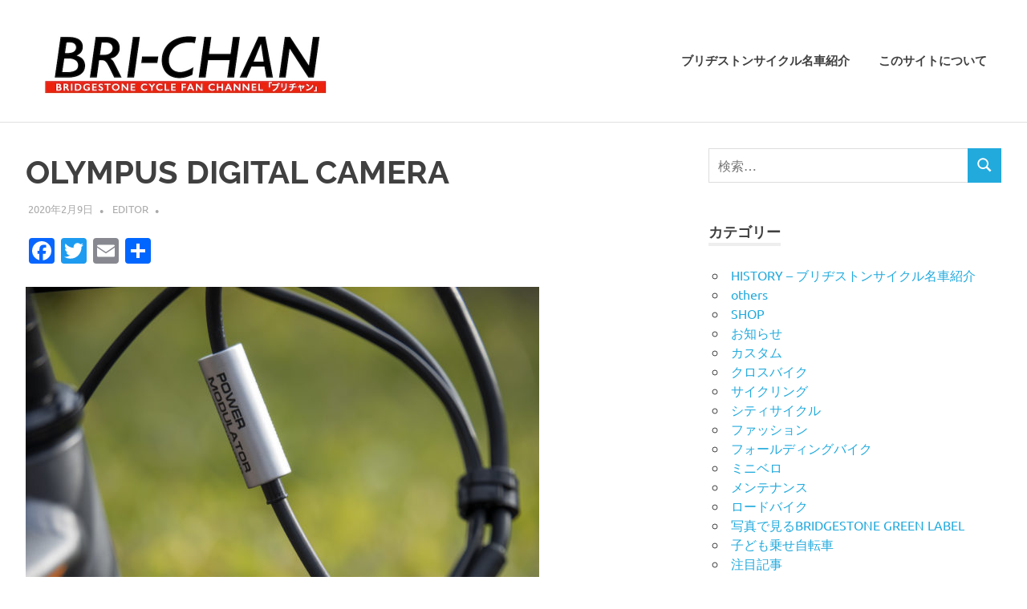

--- FILE ---
content_type: text/html; charset=UTF-8
request_url: https://bri-chan.jp/2020/02/14/tb1e-photo/olympus-digital-camera-183/
body_size: 13435
content:
<!DOCTYPE html>
<html lang="ja" prefix="og: http://ogp.me/ns# article: http://ogp.me/ns/article#">

<head>
<meta charset="UTF-8">
<meta name="viewport" content="width=device-width, initial-scale=1">
<link rel="profile" href="http://gmpg.org/xfn/11">
<link rel="pingback" href="https://bri-chan.jp/xmlrpc.php">

<title>OLYMPUS DIGITAL CAMERA &#8211; BRI-CHAN</title>
<meta name='robots' content='max-image-preview:large' />

<!-- Google Tag Manager for WordPress by gtm4wp.com -->
<script data-cfasync="false" data-pagespeed-no-defer>
	var gtm4wp_datalayer_name = "dataLayer";
	var dataLayer = dataLayer || [];
</script>
<!-- End Google Tag Manager for WordPress by gtm4wp.com --><link rel='dns-prefetch' href='//static.addtoany.com' />
<link rel='dns-prefetch' href='//www.googletagmanager.com' />
<link rel='dns-prefetch' href='//pagead2.googlesyndication.com' />
<link rel="alternate" type="application/rss+xml" title="BRI-CHAN &raquo; フィード" href="https://bri-chan.jp/feed/" />
<link rel="alternate" type="application/rss+xml" title="BRI-CHAN &raquo; コメントフィード" href="https://bri-chan.jp/comments/feed/" />
<link rel="alternate" title="oEmbed (JSON)" type="application/json+oembed" href="https://bri-chan.jp/wp-json/oembed/1.0/embed?url=https%3A%2F%2Fbri-chan.jp%2F2020%2F02%2F14%2Ftb1e-photo%2Folympus-digital-camera-183%2F" />
<link rel="alternate" title="oEmbed (XML)" type="text/xml+oembed" href="https://bri-chan.jp/wp-json/oembed/1.0/embed?url=https%3A%2F%2Fbri-chan.jp%2F2020%2F02%2F14%2Ftb1e-photo%2Folympus-digital-camera-183%2F&#038;format=xml" />
<style id='wp-img-auto-sizes-contain-inline-css' type='text/css'>
img:is([sizes=auto i],[sizes^="auto," i]){contain-intrinsic-size:3000px 1500px}
/*# sourceURL=wp-img-auto-sizes-contain-inline-css */
</style>
<link rel='stylesheet' id='poseidon-theme-fonts-css' href='https://bri-chan.jp/wp-content/fonts/98f38132bc4e9f4d20d71f978f494c5d.css?ver=20201110' type='text/css' media='all' />
<style id='wp-emoji-styles-inline-css' type='text/css'>

	img.wp-smiley, img.emoji {
		display: inline !important;
		border: none !important;
		box-shadow: none !important;
		height: 1em !important;
		width: 1em !important;
		margin: 0 0.07em !important;
		vertical-align: -0.1em !important;
		background: none !important;
		padding: 0 !important;
	}
/*# sourceURL=wp-emoji-styles-inline-css */
</style>
<style id='wp-block-library-inline-css' type='text/css'>
:root{--wp-block-synced-color:#7a00df;--wp-block-synced-color--rgb:122,0,223;--wp-bound-block-color:var(--wp-block-synced-color);--wp-editor-canvas-background:#ddd;--wp-admin-theme-color:#007cba;--wp-admin-theme-color--rgb:0,124,186;--wp-admin-theme-color-darker-10:#006ba1;--wp-admin-theme-color-darker-10--rgb:0,107,160.5;--wp-admin-theme-color-darker-20:#005a87;--wp-admin-theme-color-darker-20--rgb:0,90,135;--wp-admin-border-width-focus:2px}@media (min-resolution:192dpi){:root{--wp-admin-border-width-focus:1.5px}}.wp-element-button{cursor:pointer}:root .has-very-light-gray-background-color{background-color:#eee}:root .has-very-dark-gray-background-color{background-color:#313131}:root .has-very-light-gray-color{color:#eee}:root .has-very-dark-gray-color{color:#313131}:root .has-vivid-green-cyan-to-vivid-cyan-blue-gradient-background{background:linear-gradient(135deg,#00d084,#0693e3)}:root .has-purple-crush-gradient-background{background:linear-gradient(135deg,#34e2e4,#4721fb 50%,#ab1dfe)}:root .has-hazy-dawn-gradient-background{background:linear-gradient(135deg,#faaca8,#dad0ec)}:root .has-subdued-olive-gradient-background{background:linear-gradient(135deg,#fafae1,#67a671)}:root .has-atomic-cream-gradient-background{background:linear-gradient(135deg,#fdd79a,#004a59)}:root .has-nightshade-gradient-background{background:linear-gradient(135deg,#330968,#31cdcf)}:root .has-midnight-gradient-background{background:linear-gradient(135deg,#020381,#2874fc)}:root{--wp--preset--font-size--normal:16px;--wp--preset--font-size--huge:42px}.has-regular-font-size{font-size:1em}.has-larger-font-size{font-size:2.625em}.has-normal-font-size{font-size:var(--wp--preset--font-size--normal)}.has-huge-font-size{font-size:var(--wp--preset--font-size--huge)}.has-text-align-center{text-align:center}.has-text-align-left{text-align:left}.has-text-align-right{text-align:right}.has-fit-text{white-space:nowrap!important}#end-resizable-editor-section{display:none}.aligncenter{clear:both}.items-justified-left{justify-content:flex-start}.items-justified-center{justify-content:center}.items-justified-right{justify-content:flex-end}.items-justified-space-between{justify-content:space-between}.screen-reader-text{border:0;clip-path:inset(50%);height:1px;margin:-1px;overflow:hidden;padding:0;position:absolute;width:1px;word-wrap:normal!important}.screen-reader-text:focus{background-color:#ddd;clip-path:none;color:#444;display:block;font-size:1em;height:auto;left:5px;line-height:normal;padding:15px 23px 14px;text-decoration:none;top:5px;width:auto;z-index:100000}html :where(.has-border-color){border-style:solid}html :where([style*=border-top-color]){border-top-style:solid}html :where([style*=border-right-color]){border-right-style:solid}html :where([style*=border-bottom-color]){border-bottom-style:solid}html :where([style*=border-left-color]){border-left-style:solid}html :where([style*=border-width]){border-style:solid}html :where([style*=border-top-width]){border-top-style:solid}html :where([style*=border-right-width]){border-right-style:solid}html :where([style*=border-bottom-width]){border-bottom-style:solid}html :where([style*=border-left-width]){border-left-style:solid}html :where(img[class*=wp-image-]){height:auto;max-width:100%}:where(figure){margin:0 0 1em}html :where(.is-position-sticky){--wp-admin--admin-bar--position-offset:var(--wp-admin--admin-bar--height,0px)}@media screen and (max-width:600px){html :where(.is-position-sticky){--wp-admin--admin-bar--position-offset:0px}}

/*# sourceURL=wp-block-library-inline-css */
</style><style id='global-styles-inline-css' type='text/css'>
:root{--wp--preset--aspect-ratio--square: 1;--wp--preset--aspect-ratio--4-3: 4/3;--wp--preset--aspect-ratio--3-4: 3/4;--wp--preset--aspect-ratio--3-2: 3/2;--wp--preset--aspect-ratio--2-3: 2/3;--wp--preset--aspect-ratio--16-9: 16/9;--wp--preset--aspect-ratio--9-16: 9/16;--wp--preset--color--black: #000000;--wp--preset--color--cyan-bluish-gray: #abb8c3;--wp--preset--color--white: #ffffff;--wp--preset--color--pale-pink: #f78da7;--wp--preset--color--vivid-red: #cf2e2e;--wp--preset--color--luminous-vivid-orange: #ff6900;--wp--preset--color--luminous-vivid-amber: #fcb900;--wp--preset--color--light-green-cyan: #7bdcb5;--wp--preset--color--vivid-green-cyan: #00d084;--wp--preset--color--pale-cyan-blue: #8ed1fc;--wp--preset--color--vivid-cyan-blue: #0693e3;--wp--preset--color--vivid-purple: #9b51e0;--wp--preset--color--primary: #22aadd;--wp--preset--color--secondary: #0084b7;--wp--preset--color--tertiary: #005e91;--wp--preset--color--accent: #dd2e22;--wp--preset--color--highlight: #00b734;--wp--preset--color--light-gray: #eeeeee;--wp--preset--color--gray: #777777;--wp--preset--color--dark-gray: #404040;--wp--preset--gradient--vivid-cyan-blue-to-vivid-purple: linear-gradient(135deg,rgb(6,147,227) 0%,rgb(155,81,224) 100%);--wp--preset--gradient--light-green-cyan-to-vivid-green-cyan: linear-gradient(135deg,rgb(122,220,180) 0%,rgb(0,208,130) 100%);--wp--preset--gradient--luminous-vivid-amber-to-luminous-vivid-orange: linear-gradient(135deg,rgb(252,185,0) 0%,rgb(255,105,0) 100%);--wp--preset--gradient--luminous-vivid-orange-to-vivid-red: linear-gradient(135deg,rgb(255,105,0) 0%,rgb(207,46,46) 100%);--wp--preset--gradient--very-light-gray-to-cyan-bluish-gray: linear-gradient(135deg,rgb(238,238,238) 0%,rgb(169,184,195) 100%);--wp--preset--gradient--cool-to-warm-spectrum: linear-gradient(135deg,rgb(74,234,220) 0%,rgb(151,120,209) 20%,rgb(207,42,186) 40%,rgb(238,44,130) 60%,rgb(251,105,98) 80%,rgb(254,248,76) 100%);--wp--preset--gradient--blush-light-purple: linear-gradient(135deg,rgb(255,206,236) 0%,rgb(152,150,240) 100%);--wp--preset--gradient--blush-bordeaux: linear-gradient(135deg,rgb(254,205,165) 0%,rgb(254,45,45) 50%,rgb(107,0,62) 100%);--wp--preset--gradient--luminous-dusk: linear-gradient(135deg,rgb(255,203,112) 0%,rgb(199,81,192) 50%,rgb(65,88,208) 100%);--wp--preset--gradient--pale-ocean: linear-gradient(135deg,rgb(255,245,203) 0%,rgb(182,227,212) 50%,rgb(51,167,181) 100%);--wp--preset--gradient--electric-grass: linear-gradient(135deg,rgb(202,248,128) 0%,rgb(113,206,126) 100%);--wp--preset--gradient--midnight: linear-gradient(135deg,rgb(2,3,129) 0%,rgb(40,116,252) 100%);--wp--preset--font-size--small: 13px;--wp--preset--font-size--medium: 20px;--wp--preset--font-size--large: 36px;--wp--preset--font-size--x-large: 42px;--wp--preset--spacing--20: 0.44rem;--wp--preset--spacing--30: 0.67rem;--wp--preset--spacing--40: 1rem;--wp--preset--spacing--50: 1.5rem;--wp--preset--spacing--60: 2.25rem;--wp--preset--spacing--70: 3.38rem;--wp--preset--spacing--80: 5.06rem;--wp--preset--shadow--natural: 6px 6px 9px rgba(0, 0, 0, 0.2);--wp--preset--shadow--deep: 12px 12px 50px rgba(0, 0, 0, 0.4);--wp--preset--shadow--sharp: 6px 6px 0px rgba(0, 0, 0, 0.2);--wp--preset--shadow--outlined: 6px 6px 0px -3px rgb(255, 255, 255), 6px 6px rgb(0, 0, 0);--wp--preset--shadow--crisp: 6px 6px 0px rgb(0, 0, 0);}:where(.is-layout-flex){gap: 0.5em;}:where(.is-layout-grid){gap: 0.5em;}body .is-layout-flex{display: flex;}.is-layout-flex{flex-wrap: wrap;align-items: center;}.is-layout-flex > :is(*, div){margin: 0;}body .is-layout-grid{display: grid;}.is-layout-grid > :is(*, div){margin: 0;}:where(.wp-block-columns.is-layout-flex){gap: 2em;}:where(.wp-block-columns.is-layout-grid){gap: 2em;}:where(.wp-block-post-template.is-layout-flex){gap: 1.25em;}:where(.wp-block-post-template.is-layout-grid){gap: 1.25em;}.has-black-color{color: var(--wp--preset--color--black) !important;}.has-cyan-bluish-gray-color{color: var(--wp--preset--color--cyan-bluish-gray) !important;}.has-white-color{color: var(--wp--preset--color--white) !important;}.has-pale-pink-color{color: var(--wp--preset--color--pale-pink) !important;}.has-vivid-red-color{color: var(--wp--preset--color--vivid-red) !important;}.has-luminous-vivid-orange-color{color: var(--wp--preset--color--luminous-vivid-orange) !important;}.has-luminous-vivid-amber-color{color: var(--wp--preset--color--luminous-vivid-amber) !important;}.has-light-green-cyan-color{color: var(--wp--preset--color--light-green-cyan) !important;}.has-vivid-green-cyan-color{color: var(--wp--preset--color--vivid-green-cyan) !important;}.has-pale-cyan-blue-color{color: var(--wp--preset--color--pale-cyan-blue) !important;}.has-vivid-cyan-blue-color{color: var(--wp--preset--color--vivid-cyan-blue) !important;}.has-vivid-purple-color{color: var(--wp--preset--color--vivid-purple) !important;}.has-black-background-color{background-color: var(--wp--preset--color--black) !important;}.has-cyan-bluish-gray-background-color{background-color: var(--wp--preset--color--cyan-bluish-gray) !important;}.has-white-background-color{background-color: var(--wp--preset--color--white) !important;}.has-pale-pink-background-color{background-color: var(--wp--preset--color--pale-pink) !important;}.has-vivid-red-background-color{background-color: var(--wp--preset--color--vivid-red) !important;}.has-luminous-vivid-orange-background-color{background-color: var(--wp--preset--color--luminous-vivid-orange) !important;}.has-luminous-vivid-amber-background-color{background-color: var(--wp--preset--color--luminous-vivid-amber) !important;}.has-light-green-cyan-background-color{background-color: var(--wp--preset--color--light-green-cyan) !important;}.has-vivid-green-cyan-background-color{background-color: var(--wp--preset--color--vivid-green-cyan) !important;}.has-pale-cyan-blue-background-color{background-color: var(--wp--preset--color--pale-cyan-blue) !important;}.has-vivid-cyan-blue-background-color{background-color: var(--wp--preset--color--vivid-cyan-blue) !important;}.has-vivid-purple-background-color{background-color: var(--wp--preset--color--vivid-purple) !important;}.has-black-border-color{border-color: var(--wp--preset--color--black) !important;}.has-cyan-bluish-gray-border-color{border-color: var(--wp--preset--color--cyan-bluish-gray) !important;}.has-white-border-color{border-color: var(--wp--preset--color--white) !important;}.has-pale-pink-border-color{border-color: var(--wp--preset--color--pale-pink) !important;}.has-vivid-red-border-color{border-color: var(--wp--preset--color--vivid-red) !important;}.has-luminous-vivid-orange-border-color{border-color: var(--wp--preset--color--luminous-vivid-orange) !important;}.has-luminous-vivid-amber-border-color{border-color: var(--wp--preset--color--luminous-vivid-amber) !important;}.has-light-green-cyan-border-color{border-color: var(--wp--preset--color--light-green-cyan) !important;}.has-vivid-green-cyan-border-color{border-color: var(--wp--preset--color--vivid-green-cyan) !important;}.has-pale-cyan-blue-border-color{border-color: var(--wp--preset--color--pale-cyan-blue) !important;}.has-vivid-cyan-blue-border-color{border-color: var(--wp--preset--color--vivid-cyan-blue) !important;}.has-vivid-purple-border-color{border-color: var(--wp--preset--color--vivid-purple) !important;}.has-vivid-cyan-blue-to-vivid-purple-gradient-background{background: var(--wp--preset--gradient--vivid-cyan-blue-to-vivid-purple) !important;}.has-light-green-cyan-to-vivid-green-cyan-gradient-background{background: var(--wp--preset--gradient--light-green-cyan-to-vivid-green-cyan) !important;}.has-luminous-vivid-amber-to-luminous-vivid-orange-gradient-background{background: var(--wp--preset--gradient--luminous-vivid-amber-to-luminous-vivid-orange) !important;}.has-luminous-vivid-orange-to-vivid-red-gradient-background{background: var(--wp--preset--gradient--luminous-vivid-orange-to-vivid-red) !important;}.has-very-light-gray-to-cyan-bluish-gray-gradient-background{background: var(--wp--preset--gradient--very-light-gray-to-cyan-bluish-gray) !important;}.has-cool-to-warm-spectrum-gradient-background{background: var(--wp--preset--gradient--cool-to-warm-spectrum) !important;}.has-blush-light-purple-gradient-background{background: var(--wp--preset--gradient--blush-light-purple) !important;}.has-blush-bordeaux-gradient-background{background: var(--wp--preset--gradient--blush-bordeaux) !important;}.has-luminous-dusk-gradient-background{background: var(--wp--preset--gradient--luminous-dusk) !important;}.has-pale-ocean-gradient-background{background: var(--wp--preset--gradient--pale-ocean) !important;}.has-electric-grass-gradient-background{background: var(--wp--preset--gradient--electric-grass) !important;}.has-midnight-gradient-background{background: var(--wp--preset--gradient--midnight) !important;}.has-small-font-size{font-size: var(--wp--preset--font-size--small) !important;}.has-medium-font-size{font-size: var(--wp--preset--font-size--medium) !important;}.has-large-font-size{font-size: var(--wp--preset--font-size--large) !important;}.has-x-large-font-size{font-size: var(--wp--preset--font-size--x-large) !important;}
/*# sourceURL=global-styles-inline-css */
</style>

<style id='classic-theme-styles-inline-css' type='text/css'>
/*! This file is auto-generated */
.wp-block-button__link{color:#fff;background-color:#32373c;border-radius:9999px;box-shadow:none;text-decoration:none;padding:calc(.667em + 2px) calc(1.333em + 2px);font-size:1.125em}.wp-block-file__button{background:#32373c;color:#fff;text-decoration:none}
/*# sourceURL=/wp-includes/css/classic-themes.min.css */
</style>
<link rel='stylesheet' id='poseidon-stylesheet-css' href='https://bri-chan.jp/wp-content/themes/poseidon/style.css?ver=2.4.1' type='text/css' media='all' />
<style id='poseidon-stylesheet-inline-css' type='text/css'>
.site-title, .site-description { position: absolute; clip: rect(1px, 1px, 1px, 1px); width: 1px; height: 1px; overflow: hidden; }
/*# sourceURL=poseidon-stylesheet-inline-css */
</style>
<link rel='stylesheet' id='addtoany-css' href='https://bri-chan.jp/wp-content/plugins/add-to-any/addtoany.min.css?ver=1.16' type='text/css' media='all' />
<script type="text/javascript" id="addtoany-core-js-before">
/* <![CDATA[ */
window.a2a_config=window.a2a_config||{};a2a_config.callbacks=[];a2a_config.overlays=[];a2a_config.templates={};a2a_localize = {
	Share: "共有",
	Save: "ブックマーク",
	Subscribe: "購読",
	Email: "メール",
	Bookmark: "ブックマーク",
	ShowAll: "すべて表示する",
	ShowLess: "小さく表示する",
	FindServices: "サービスを探す",
	FindAnyServiceToAddTo: "追加するサービスを今すぐ探す",
	PoweredBy: "Powered by",
	ShareViaEmail: "メールでシェアする",
	SubscribeViaEmail: "メールで購読する",
	BookmarkInYourBrowser: "ブラウザにブックマーク",
	BookmarkInstructions: "このページをブックマークするには、 Ctrl+D または \u2318+D を押下。",
	AddToYourFavorites: "お気に入りに追加",
	SendFromWebOrProgram: "任意のメールアドレスまたはメールプログラムから送信",
	EmailProgram: "メールプログラム",
	More: "詳細&#8230;",
	ThanksForSharing: "共有ありがとうございます !",
	ThanksForFollowing: "フォローありがとうございます !"
};


//# sourceURL=addtoany-core-js-before
/* ]]> */
</script>
<script type="text/javascript" defer src="https://static.addtoany.com/menu/page.js" id="addtoany-core-js"></script>
<script type="text/javascript" src="https://bri-chan.jp/wp-includes/js/jquery/jquery.min.js?ver=3.7.1" id="jquery-core-js"></script>
<script type="text/javascript" src="https://bri-chan.jp/wp-includes/js/jquery/jquery-migrate.min.js?ver=3.4.1" id="jquery-migrate-js"></script>
<script type="text/javascript" defer src="https://bri-chan.jp/wp-content/plugins/add-to-any/addtoany.min.js?ver=1.1" id="addtoany-jquery-js"></script>
<script type="text/javascript" src="https://bri-chan.jp/wp-content/themes/poseidon/assets/js/svgxuse.min.js?ver=1.2.6" id="svgxuse-js"></script>

<!-- Site Kit によって追加された Google タグ（gtag.js）スニペット -->
<!-- Google アナリティクス スニペット (Site Kit が追加) -->
<script type="text/javascript" src="https://www.googletagmanager.com/gtag/js?id=GT-NM2GVXQ" id="google_gtagjs-js" async></script>
<script type="text/javascript" id="google_gtagjs-js-after">
/* <![CDATA[ */
window.dataLayer = window.dataLayer || [];function gtag(){dataLayer.push(arguments);}
gtag("set","linker",{"domains":["bri-chan.jp"]});
gtag("js", new Date());
gtag("set", "developer_id.dZTNiMT", true);
gtag("config", "GT-NM2GVXQ");
//# sourceURL=google_gtagjs-js-after
/* ]]> */
</script>
<link rel="https://api.w.org/" href="https://bri-chan.jp/wp-json/" /><link rel="alternate" title="JSON" type="application/json" href="https://bri-chan.jp/wp-json/wp/v2/media/7049" /><link rel="EditURI" type="application/rsd+xml" title="RSD" href="https://bri-chan.jp/xmlrpc.php?rsd" />
<meta name="generator" content="WordPress 6.9" />
<link rel="canonical" href="https://bri-chan.jp/2020/02/14/tb1e-photo/olympus-digital-camera-183/" />
<link rel='shortlink' href='https://bri-chan.jp/?p=7049' />
<meta name="generator" content="Site Kit by Google 1.158.0" /><meta property="og:title" name="og:title" content="OLYMPUS DIGITAL CAMERA" />
<meta property="og:type" name="og:type" content="website" />
<meta property="og:image" name="og:image" content="https://bri-chan.jp/wp-content/uploads/2020/02/2040708-1024x768.jpg" />
<meta property="og:url" name="og:url" content="https://bri-chan.jp/2020/02/14/tb1e-photo/olympus-digital-camera-183/" />
<meta property="og:description" name="og:description" content="OLYMPUS DIGITAL CAMERA" />
<meta property="og:locale" name="og:locale" content="ja" />
<meta property="og:site_name" name="og:site_name" content="BRI-CHAN" />
<meta property="twitter:card" name="twitter:card" content="summary" />
<meta property="article:published_time" name="article:published_time" content="2020-02-09T18:15:37+09:00" />
<meta property="article:modified_time" name="article:modified_time" content="2020-02-09T18:15:37+09:00" />
<meta property="article:author" name="article:author" content="https://bri-chan.jp/author/editor/" />

<!-- Google Tag Manager for WordPress by gtm4wp.com -->
<!-- GTM Container placement set to footer -->
<script data-cfasync="false" data-pagespeed-no-defer>
	var dataLayer_content = {"pagePostType":"attachment","pagePostType2":"single-attachment","pagePostAuthor":"editor"};
	dataLayer.push( dataLayer_content );
</script>
<script data-cfasync="false" data-pagespeed-no-defer>
(function(w,d,s,l,i){w[l]=w[l]||[];w[l].push({'gtm.start':
new Date().getTime(),event:'gtm.js'});var f=d.getElementsByTagName(s)[0],
j=d.createElement(s),dl=l!='dataLayer'?'&l='+l:'';j.async=true;j.src=
'//www.googletagmanager.com/gtm.js?id='+i+dl;f.parentNode.insertBefore(j,f);
})(window,document,'script','dataLayer','GTM-KRWBV9G');
</script>
<!-- End Google Tag Manager for WordPress by gtm4wp.com -->
<!-- Site Kit が追加した Google AdSense メタタグ -->
<meta name="google-adsense-platform-account" content="ca-host-pub-2644536267352236">
<meta name="google-adsense-platform-domain" content="sitekit.withgoogle.com">
<!-- Site Kit が追加した End Google AdSense メタタグ -->

<!-- Google AdSense スニペット (Site Kit が追加) -->
<script type="text/javascript" async="async" src="https://pagead2.googlesyndication.com/pagead/js/adsbygoogle.js?client=ca-pub-2895293044050761&amp;host=ca-host-pub-2644536267352236" crossorigin="anonymous"></script>

<!-- (ここまで) Google AdSense スニペット (Site Kit が追加) -->
<link rel="icon" href="https://bri-chan.jp/wp-content/uploads/2024/03/cropped-bri_2024_512-32x32.png" sizes="32x32" />
<link rel="icon" href="https://bri-chan.jp/wp-content/uploads/2024/03/cropped-bri_2024_512-192x192.png" sizes="192x192" />
<link rel="apple-touch-icon" href="https://bri-chan.jp/wp-content/uploads/2024/03/cropped-bri_2024_512-180x180.png" />
<meta name="msapplication-TileImage" content="https://bri-chan.jp/wp-content/uploads/2024/03/cropped-bri_2024_512-270x270.png" />
		<style type="text/css" id="wp-custom-css">
			/* サイトlogo表示サイズの調節 */
img.custom-logo {
width: 400px;
}		</style>
		</head>

<body class="attachment wp-singular attachment-template-default single single-attachment postid-7049 attachmentid-7049 attachment-jpeg wp-custom-logo wp-embed-responsive wp-theme-poseidon metaslider-plugin">

	
	<div id="page" class="hfeed site">

		<a class="skip-link screen-reader-text" href="#content">コンテンツへスキップ</a>

		
		
		<header id="masthead" class="site-header clearfix" role="banner">

			<div class="header-main container clearfix">

				<div id="logo" class="site-branding clearfix">

					<a href="https://bri-chan.jp/" class="custom-logo-link" rel="home"><img width="800" height="230" src="https://bri-chan.jp/wp-content/uploads/2024/03/bri_logo_v3_800.jpg" class="custom-logo" alt="BRI-CHAN" decoding="async" fetchpriority="high" srcset="https://bri-chan.jp/wp-content/uploads/2024/03/bri_logo_v3_800.jpg 800w, https://bri-chan.jp/wp-content/uploads/2024/03/bri_logo_v3_800-640x184.jpg 640w, https://bri-chan.jp/wp-content/uploads/2024/03/bri_logo_v3_800-150x43.jpg 150w" sizes="(max-width: 800px) 100vw, 800px" /></a>					
			<p class="site-title"><a href="https://bri-chan.jp/" rel="home">BRI-CHAN</a></p>

								
			<p class="site-description">ブリチャン</p>

			
				</div><!-- .site-branding -->

				

	<button class="primary-menu-toggle menu-toggle" aria-controls="primary-menu" aria-expanded="false" >
		<svg class="icon icon-menu" aria-hidden="true" role="img"> <use xlink:href="https://bri-chan.jp/wp-content/themes/poseidon/assets/icons/genericons-neue.svg#menu"></use> </svg><svg class="icon icon-close" aria-hidden="true" role="img"> <use xlink:href="https://bri-chan.jp/wp-content/themes/poseidon/assets/icons/genericons-neue.svg#close"></use> </svg>		<span class="menu-toggle-text screen-reader-text">Menu</span>
	</button>

	<div class="primary-navigation">

		<nav id="site-navigation" class="main-navigation" role="navigation"  aria-label="Primary Menu">

			<ul id="primary-menu" class="menu"><li id="menu-item-4793" class="menu-item menu-item-type-custom menu-item-object-custom menu-item-4793"><a href="http://bri-chan.jp/category/history/">ブリヂストンサイクル名車紹介</a></li>
<li id="menu-item-3518" class="menu-item menu-item-type-post_type menu-item-object-page menu-item-privacy-policy menu-item-3518"><a rel="privacy-policy" href="https://bri-chan.jp/about/">このサイトについて</a></li>
</ul>		</nav><!-- #site-navigation -->

	</div><!-- .primary-navigation -->



			</div><!-- .header-main -->

		</header><!-- #masthead -->

		
		
		
		
		<div id="content" class="site-content container clearfix">

	<section id="primary" class="content-area">
		<main id="main" class="site-main" role="main">

		
<article id="post-7049" class="post-7049 attachment type-attachment status-inherit hentry">

	
	<header class="entry-header">

		<h1 class="entry-title">OLYMPUS DIGITAL CAMERA</h1>
		<div class="entry-meta"><span class="meta-date"><a href="https://bri-chan.jp/2020/02/14/tb1e-photo/olympus-digital-camera-183/" title="18:15" rel="bookmark"><time class="entry-date published updated" datetime="2020-02-09T18:15:37+09:00">2020年2月9日</time></a></span><span class="meta-author"> <span class="author vcard"><a class="url fn n" href="https://bri-chan.jp/author/editor/" title="editor のすべての投稿を表示" rel="author">editor</a></span></span><span class="meta-category"> </span></div>
	</header><!-- .entry-header -->

	<div class="entry-content clearfix">

		<div class="addtoany_share_save_container addtoany_content addtoany_content_top"><div class="a2a_kit a2a_kit_size_32 addtoany_list" data-a2a-url="https://bri-chan.jp/2020/02/14/tb1e-photo/olympus-digital-camera-183/" data-a2a-title="OLYMPUS DIGITAL CAMERA"><a class="a2a_button_facebook" href="https://www.addtoany.com/add_to/facebook?linkurl=https%3A%2F%2Fbri-chan.jp%2F2020%2F02%2F14%2Ftb1e-photo%2Folympus-digital-camera-183%2F&amp;linkname=OLYMPUS%20DIGITAL%20CAMERA" title="Facebook" rel="nofollow noopener" target="_blank"></a><a class="a2a_button_twitter" href="https://www.addtoany.com/add_to/twitter?linkurl=https%3A%2F%2Fbri-chan.jp%2F2020%2F02%2F14%2Ftb1e-photo%2Folympus-digital-camera-183%2F&amp;linkname=OLYMPUS%20DIGITAL%20CAMERA" title="Twitter" rel="nofollow noopener" target="_blank"></a><a class="a2a_button_email" href="https://www.addtoany.com/add_to/email?linkurl=https%3A%2F%2Fbri-chan.jp%2F2020%2F02%2F14%2Ftb1e-photo%2Folympus-digital-camera-183%2F&amp;linkname=OLYMPUS%20DIGITAL%20CAMERA" title="Email" rel="nofollow noopener" target="_blank"></a><a class="a2a_dd addtoany_share_save addtoany_share" href="https://www.addtoany.com/share"></a></div></div><p class="attachment"><a href='https://bri-chan.jp/wp-content/uploads/2020/02/2040708.jpg'><img decoding="async" width="640" height="480" src="https://bri-chan.jp/wp-content/uploads/2020/02/2040708-640x480.jpg" class="attachment-medium size-medium" alt="" srcset="https://bri-chan.jp/wp-content/uploads/2020/02/2040708-640x480.jpg 640w, https://bri-chan.jp/wp-content/uploads/2020/02/2040708-300x225.jpg 300w, https://bri-chan.jp/wp-content/uploads/2020/02/2040708-1024x768.jpg 1024w, https://bri-chan.jp/wp-content/uploads/2020/02/2040708.jpg 1200w" sizes="(max-width: 640px) 100vw, 640px" /></a></p>

		
	</div><!-- .entry-content -->

	<footer class="entry-footer">

						
	<nav class="navigation post-navigation" aria-label="投稿">
		<h2 class="screen-reader-text">投稿ナビゲーション</h2>
		<div class="nav-links"><div class="nav-previous"><a href="https://bri-chan.jp/2020/02/14/tb1e-photo/" rel="prev"><span class="screen-reader-text">前の記事:</span>写真で見るTB1e：実用的で乗りやすい電動アシストクロスバイク</a></div></div>
	</nav>
	</footer><!-- .entry-footer -->

</article>

		</main><!-- #main -->
	</section><!-- #primary -->

	
	<section id="secondary" class="sidebar widget-area clearfix" role="complementary">

		<aside id="search-2" class="widget widget_search clearfix">
<form role="search" method="get" class="search-form" action="https://bri-chan.jp/">
	<label>
		<span class="screen-reader-text">検索対象:</span>
		<input type="search" class="search-field"
			placeholder="検索&hellip;"
			value="" name="s"
			title="検索対象:" />
	</label>
	<button type="submit" class="search-submit">
		<svg class="icon icon-search" aria-hidden="true" role="img"> <use xlink:href="https://bri-chan.jp/wp-content/themes/poseidon/assets/icons/genericons-neue.svg#search"></use> </svg>		<span class="screen-reader-text">検索</span>
	</button>
</form>
</aside><aside id="categories-2" class="widget widget_categories clearfix"><div class="widget-header"><h3 class="widget-title">カテゴリー</h3></div>
			<ul>
					<li class="cat-item cat-item-2"><a href="https://bri-chan.jp/category/history/">HISTORY &#8211; ブリヂストンサイクル名車紹介</a>
</li>
	<li class="cat-item cat-item-28"><a href="https://bri-chan.jp/category/others/">others</a>
</li>
	<li class="cat-item cat-item-17"><a href="https://bri-chan.jp/category/shop/">SHOP</a>
</li>
	<li class="cat-item cat-item-11"><a href="https://bri-chan.jp/category/info/">お知らせ</a>
</li>
	<li class="cat-item cat-item-45"><a href="https://bri-chan.jp/category/custom/">カスタム</a>
</li>
	<li class="cat-item cat-item-12"><a href="https://bri-chan.jp/category/cross/">クロスバイク</a>
</li>
	<li class="cat-item cat-item-19"><a href="https://bri-chan.jp/category/cycling/">サイクリング</a>
</li>
	<li class="cat-item cat-item-13"><a href="https://bri-chan.jp/category/city/">シティサイクル</a>
</li>
	<li class="cat-item cat-item-30"><a href="https://bri-chan.jp/category/fashion/">ファッション</a>
</li>
	<li class="cat-item cat-item-15"><a href="https://bri-chan.jp/category/folding/">フォールディングバイク</a>
</li>
	<li class="cat-item cat-item-14"><a href="https://bri-chan.jp/category/mini/">ミニベロ</a>
</li>
	<li class="cat-item cat-item-33"><a href="https://bri-chan.jp/category/maintenance/">メンテナンス</a>
</li>
	<li class="cat-item cat-item-25"><a href="https://bri-chan.jp/category/road/">ロードバイク</a>
</li>
	<li class="cat-item cat-item-10"><a href="https://bri-chan.jp/category/greenlabel_photo/">写真で見るBRIDGESTONE GREEN LABEL</a>
</li>
	<li class="cat-item cat-item-35"><a href="https://bri-chan.jp/category/kodomo_nose/">子ども乗せ自転車</a>
</li>
	<li class="cat-item cat-item-47"><a href="https://bri-chan.jp/category/feature/">注目記事</a>
</li>
	<li class="cat-item cat-item-34"><a href="https://bri-chan.jp/category/e-bike/">電動アシスト自転車</a>
</li>
			</ul>

			</aside><aside id="pages-3" class="widget widget_pages clearfix"><div class="widget-header"><h3 class="widget-title">Information</h3></div>
			<ul>
				<li class="page_item page-item-14"><a href="https://bri-chan.jp/about/">このサイトについて</a></li>
<li class="page_item page-item-133"><a href="https://bri-chan.jp/reference/">リンク集</a></li>
<li class="page_item page-item-3485"><a href="https://bri-chan.jp/history_special/">名車紹介アーカイブ</a></li>
			</ul>

			</aside><aside id="search-2" class="widget widget_search clearfix">
<form role="search" method="get" class="search-form" action="https://bri-chan.jp/">
	<label>
		<span class="screen-reader-text">検索対象:</span>
		<input type="search" class="search-field"
			placeholder="検索&hellip;"
			value="" name="s"
			title="検索対象:" />
	</label>
	<button type="submit" class="search-submit">
		<svg class="icon icon-search" aria-hidden="true" role="img"> <use xlink:href="https://bri-chan.jp/wp-content/themes/poseidon/assets/icons/genericons-neue.svg#search"></use> </svg>		<span class="screen-reader-text">検索</span>
	</button>
</form>
</aside><aside id="pages-3" class="widget widget_pages clearfix"><div class="widget-header"><h3 class="widget-title">Information</h3></div>
			<ul>
				<li class="page_item page-item-14"><a href="https://bri-chan.jp/about/">このサイトについて</a></li>
<li class="page_item page-item-133"><a href="https://bri-chan.jp/reference/">リンク集</a></li>
<li class="page_item page-item-3485"><a href="https://bri-chan.jp/history_special/">名車紹介アーカイブ</a></li>
			</ul>

			</aside><aside id="categories-2" class="widget widget_categories clearfix"><div class="widget-header"><h3 class="widget-title">カテゴリー</h3></div>
			<ul>
					<li class="cat-item cat-item-2"><a href="https://bri-chan.jp/category/history/">HISTORY &#8211; ブリヂストンサイクル名車紹介</a>
</li>
	<li class="cat-item cat-item-28"><a href="https://bri-chan.jp/category/others/">others</a>
</li>
	<li class="cat-item cat-item-17"><a href="https://bri-chan.jp/category/shop/">SHOP</a>
</li>
	<li class="cat-item cat-item-11"><a href="https://bri-chan.jp/category/info/">お知らせ</a>
</li>
	<li class="cat-item cat-item-45"><a href="https://bri-chan.jp/category/custom/">カスタム</a>
</li>
	<li class="cat-item cat-item-12"><a href="https://bri-chan.jp/category/cross/">クロスバイク</a>
</li>
	<li class="cat-item cat-item-19"><a href="https://bri-chan.jp/category/cycling/">サイクリング</a>
</li>
	<li class="cat-item cat-item-13"><a href="https://bri-chan.jp/category/city/">シティサイクル</a>
</li>
	<li class="cat-item cat-item-30"><a href="https://bri-chan.jp/category/fashion/">ファッション</a>
</li>
	<li class="cat-item cat-item-15"><a href="https://bri-chan.jp/category/folding/">フォールディングバイク</a>
</li>
	<li class="cat-item cat-item-14"><a href="https://bri-chan.jp/category/mini/">ミニベロ</a>
</li>
	<li class="cat-item cat-item-33"><a href="https://bri-chan.jp/category/maintenance/">メンテナンス</a>
</li>
	<li class="cat-item cat-item-25"><a href="https://bri-chan.jp/category/road/">ロードバイク</a>
</li>
	<li class="cat-item cat-item-10"><a href="https://bri-chan.jp/category/greenlabel_photo/">写真で見るBRIDGESTONE GREEN LABEL</a>
</li>
	<li class="cat-item cat-item-35"><a href="https://bri-chan.jp/category/kodomo_nose/">子ども乗せ自転車</a>
</li>
	<li class="cat-item cat-item-47"><a href="https://bri-chan.jp/category/feature/">注目記事</a>
</li>
	<li class="cat-item cat-item-34"><a href="https://bri-chan.jp/category/e-bike/">電動アシスト自転車</a>
</li>
			</ul>

			</aside><aside id="text-2" class="widget widget_text clearfix"><div class="widget-header"><h3 class="widget-title">Facebookページ</h3></div>			<div class="textwidget"><center><div class="fb-page" data-href="https://www.facebook.com/brichan.bicycle/" data-tabs="timeline" data-width="300" data-height="400" data-small-header="false" data-adapt-container-width="true" data-hide-cover="false" data-show-facepile="true"><div class="fb-xfbml-parse-ignore"><blockquote cite="https://www.facebook.com/brichan.bicycle/"><a href="https://www.facebook.com/brichan.bicycle/">Bri-Chan ブリチャン</a></blockquote></div></div></center></div>
		</aside><aside id="archives-2" class="widget widget_archive clearfix"><div class="widget-header"><h3 class="widget-title">アーカイブ</h3></div>		<label class="screen-reader-text" for="archives-dropdown-2">アーカイブ</label>
		<select id="archives-dropdown-2" name="archive-dropdown">
			
			<option value="">月を選択</option>
				<option value='https://bri-chan.jp/2025/09/'> 2025年9月 &nbsp;(1)</option>
	<option value='https://bri-chan.jp/2025/07/'> 2025年7月 &nbsp;(1)</option>
	<option value='https://bri-chan.jp/2025/05/'> 2025年5月 &nbsp;(1)</option>
	<option value='https://bri-chan.jp/2025/02/'> 2025年2月 &nbsp;(1)</option>
	<option value='https://bri-chan.jp/2025/01/'> 2025年1月 &nbsp;(1)</option>
	<option value='https://bri-chan.jp/2024/11/'> 2024年11月 &nbsp;(1)</option>
	<option value='https://bri-chan.jp/2024/09/'> 2024年9月 &nbsp;(1)</option>
	<option value='https://bri-chan.jp/2024/08/'> 2024年8月 &nbsp;(1)</option>
	<option value='https://bri-chan.jp/2024/07/'> 2024年7月 &nbsp;(2)</option>
	<option value='https://bri-chan.jp/2024/05/'> 2024年5月 &nbsp;(1)</option>
	<option value='https://bri-chan.jp/2024/04/'> 2024年4月 &nbsp;(1)</option>
	<option value='https://bri-chan.jp/2024/03/'> 2024年3月 &nbsp;(2)</option>
	<option value='https://bri-chan.jp/2024/02/'> 2024年2月 &nbsp;(2)</option>
	<option value='https://bri-chan.jp/2024/01/'> 2024年1月 &nbsp;(2)</option>
	<option value='https://bri-chan.jp/2023/12/'> 2023年12月 &nbsp;(2)</option>
	<option value='https://bri-chan.jp/2023/11/'> 2023年11月 &nbsp;(2)</option>
	<option value='https://bri-chan.jp/2023/10/'> 2023年10月 &nbsp;(2)</option>
	<option value='https://bri-chan.jp/2023/09/'> 2023年9月 &nbsp;(2)</option>
	<option value='https://bri-chan.jp/2023/08/'> 2023年8月 &nbsp;(2)</option>
	<option value='https://bri-chan.jp/2023/07/'> 2023年7月 &nbsp;(1)</option>
	<option value='https://bri-chan.jp/2023/06/'> 2023年6月 &nbsp;(2)</option>
	<option value='https://bri-chan.jp/2023/05/'> 2023年5月 &nbsp;(2)</option>
	<option value='https://bri-chan.jp/2023/04/'> 2023年4月 &nbsp;(2)</option>
	<option value='https://bri-chan.jp/2023/03/'> 2023年3月 &nbsp;(2)</option>
	<option value='https://bri-chan.jp/2023/02/'> 2023年2月 &nbsp;(2)</option>
	<option value='https://bri-chan.jp/2023/01/'> 2023年1月 &nbsp;(3)</option>
	<option value='https://bri-chan.jp/2022/12/'> 2022年12月 &nbsp;(4)</option>
	<option value='https://bri-chan.jp/2022/11/'> 2022年11月 &nbsp;(9)</option>
	<option value='https://bri-chan.jp/2022/10/'> 2022年10月 &nbsp;(1)</option>
	<option value='https://bri-chan.jp/2022/09/'> 2022年9月 &nbsp;(3)</option>
	<option value='https://bri-chan.jp/2022/08/'> 2022年8月 &nbsp;(1)</option>
	<option value='https://bri-chan.jp/2022/07/'> 2022年7月 &nbsp;(2)</option>
	<option value='https://bri-chan.jp/2022/06/'> 2022年6月 &nbsp;(2)</option>
	<option value='https://bri-chan.jp/2022/05/'> 2022年5月 &nbsp;(2)</option>
	<option value='https://bri-chan.jp/2022/04/'> 2022年4月 &nbsp;(2)</option>
	<option value='https://bri-chan.jp/2022/03/'> 2022年3月 &nbsp;(2)</option>
	<option value='https://bri-chan.jp/2022/02/'> 2022年2月 &nbsp;(2)</option>
	<option value='https://bri-chan.jp/2022/01/'> 2022年1月 &nbsp;(2)</option>
	<option value='https://bri-chan.jp/2021/12/'> 2021年12月 &nbsp;(2)</option>
	<option value='https://bri-chan.jp/2021/11/'> 2021年11月 &nbsp;(2)</option>
	<option value='https://bri-chan.jp/2021/10/'> 2021年10月 &nbsp;(2)</option>
	<option value='https://bri-chan.jp/2021/09/'> 2021年9月 &nbsp;(3)</option>
	<option value='https://bri-chan.jp/2021/08/'> 2021年8月 &nbsp;(2)</option>
	<option value='https://bri-chan.jp/2021/07/'> 2021年7月 &nbsp;(2)</option>
	<option value='https://bri-chan.jp/2021/06/'> 2021年6月 &nbsp;(2)</option>
	<option value='https://bri-chan.jp/2021/05/'> 2021年5月 &nbsp;(2)</option>
	<option value='https://bri-chan.jp/2021/04/'> 2021年4月 &nbsp;(2)</option>
	<option value='https://bri-chan.jp/2021/03/'> 2021年3月 &nbsp;(2)</option>
	<option value='https://bri-chan.jp/2021/02/'> 2021年2月 &nbsp;(2)</option>
	<option value='https://bri-chan.jp/2021/01/'> 2021年1月 &nbsp;(2)</option>
	<option value='https://bri-chan.jp/2020/12/'> 2020年12月 &nbsp;(2)</option>
	<option value='https://bri-chan.jp/2020/11/'> 2020年11月 &nbsp;(2)</option>
	<option value='https://bri-chan.jp/2020/10/'> 2020年10月 &nbsp;(3)</option>
	<option value='https://bri-chan.jp/2020/09/'> 2020年9月 &nbsp;(2)</option>
	<option value='https://bri-chan.jp/2020/08/'> 2020年8月 &nbsp;(2)</option>
	<option value='https://bri-chan.jp/2020/07/'> 2020年7月 &nbsp;(2)</option>
	<option value='https://bri-chan.jp/2020/06/'> 2020年6月 &nbsp;(2)</option>
	<option value='https://bri-chan.jp/2020/05/'> 2020年5月 &nbsp;(2)</option>
	<option value='https://bri-chan.jp/2020/04/'> 2020年4月 &nbsp;(2)</option>
	<option value='https://bri-chan.jp/2020/03/'> 2020年3月 &nbsp;(2)</option>
	<option value='https://bri-chan.jp/2020/02/'> 2020年2月 &nbsp;(2)</option>
	<option value='https://bri-chan.jp/2020/01/'> 2020年1月 &nbsp;(2)</option>
	<option value='https://bri-chan.jp/2019/12/'> 2019年12月 &nbsp;(2)</option>
	<option value='https://bri-chan.jp/2019/11/'> 2019年11月 &nbsp;(2)</option>
	<option value='https://bri-chan.jp/2019/10/'> 2019年10月 &nbsp;(2)</option>
	<option value='https://bri-chan.jp/2019/09/'> 2019年9月 &nbsp;(2)</option>
	<option value='https://bri-chan.jp/2019/08/'> 2019年8月 &nbsp;(2)</option>
	<option value='https://bri-chan.jp/2019/07/'> 2019年7月 &nbsp;(2)</option>
	<option value='https://bri-chan.jp/2019/06/'> 2019年6月 &nbsp;(3)</option>
	<option value='https://bri-chan.jp/2019/05/'> 2019年5月 &nbsp;(2)</option>
	<option value='https://bri-chan.jp/2019/04/'> 2019年4月 &nbsp;(2)</option>
	<option value='https://bri-chan.jp/2019/03/'> 2019年3月 &nbsp;(2)</option>
	<option value='https://bri-chan.jp/2019/02/'> 2019年2月 &nbsp;(2)</option>
	<option value='https://bri-chan.jp/2019/01/'> 2019年1月 &nbsp;(3)</option>
	<option value='https://bri-chan.jp/2018/12/'> 2018年12月 &nbsp;(4)</option>
	<option value='https://bri-chan.jp/2018/11/'> 2018年11月 &nbsp;(4)</option>
	<option value='https://bri-chan.jp/2018/10/'> 2018年10月 &nbsp;(4)</option>
	<option value='https://bri-chan.jp/2018/09/'> 2018年9月 &nbsp;(4)</option>
	<option value='https://bri-chan.jp/2018/08/'> 2018年8月 &nbsp;(4)</option>
	<option value='https://bri-chan.jp/2018/07/'> 2018年7月 &nbsp;(4)</option>
	<option value='https://bri-chan.jp/2018/06/'> 2018年6月 &nbsp;(5)</option>
	<option value='https://bri-chan.jp/2018/05/'> 2018年5月 &nbsp;(4)</option>
	<option value='https://bri-chan.jp/2018/04/'> 2018年4月 &nbsp;(4)</option>
	<option value='https://bri-chan.jp/2018/03/'> 2018年3月 &nbsp;(4)</option>
	<option value='https://bri-chan.jp/2018/02/'> 2018年2月 &nbsp;(4)</option>
	<option value='https://bri-chan.jp/2018/01/'> 2018年1月 &nbsp;(5)</option>
	<option value='https://bri-chan.jp/2017/12/'> 2017年12月 &nbsp;(4)</option>
	<option value='https://bri-chan.jp/2017/11/'> 2017年11月 &nbsp;(4)</option>
	<option value='https://bri-chan.jp/2017/10/'> 2017年10月 &nbsp;(5)</option>
	<option value='https://bri-chan.jp/2017/09/'> 2017年9月 &nbsp;(8)</option>
	<option value='https://bri-chan.jp/2017/08/'> 2017年8月 &nbsp;(4)</option>
	<option value='https://bri-chan.jp/2017/07/'> 2017年7月 &nbsp;(5)</option>
	<option value='https://bri-chan.jp/2017/06/'> 2017年6月 &nbsp;(4)</option>
	<option value='https://bri-chan.jp/2017/05/'> 2017年5月 &nbsp;(4)</option>
	<option value='https://bri-chan.jp/2017/04/'> 2017年4月 &nbsp;(4)</option>
	<option value='https://bri-chan.jp/2017/03/'> 2017年3月 &nbsp;(4)</option>
	<option value='https://bri-chan.jp/2017/02/'> 2017年2月 &nbsp;(7)</option>
	<option value='https://bri-chan.jp/2017/01/'> 2017年1月 &nbsp;(4)</option>
	<option value='https://bri-chan.jp/2016/12/'> 2016年12月 &nbsp;(4)</option>
	<option value='https://bri-chan.jp/2016/11/'> 2016年11月 &nbsp;(4)</option>
	<option value='https://bri-chan.jp/2016/10/'> 2016年10月 &nbsp;(4)</option>
	<option value='https://bri-chan.jp/2016/09/'> 2016年9月 &nbsp;(6)</option>
	<option value='https://bri-chan.jp/2016/08/'> 2016年8月 &nbsp;(4)</option>
	<option value='https://bri-chan.jp/2016/07/'> 2016年7月 &nbsp;(5)</option>
	<option value='https://bri-chan.jp/2016/06/'> 2016年6月 &nbsp;(5)</option>
	<option value='https://bri-chan.jp/2016/05/'> 2016年5月 &nbsp;(5)</option>
	<option value='https://bri-chan.jp/2016/04/'> 2016年4月 &nbsp;(7)</option>
	<option value='https://bri-chan.jp/2016/03/'> 2016年3月 &nbsp;(5)</option>
	<option value='https://bri-chan.jp/2016/02/'> 2016年2月 &nbsp;(4)</option>
	<option value='https://bri-chan.jp/2016/01/'> 2016年1月 &nbsp;(6)</option>

		</select>

			<script type="text/javascript">
/* <![CDATA[ */

( ( dropdownId ) => {
	const dropdown = document.getElementById( dropdownId );
	function onSelectChange() {
		setTimeout( () => {
			if ( 'escape' === dropdown.dataset.lastkey ) {
				return;
			}
			if ( dropdown.value ) {
				document.location.href = dropdown.value;
			}
		}, 250 );
	}
	function onKeyUp( event ) {
		if ( 'Escape' === event.key ) {
			dropdown.dataset.lastkey = 'escape';
		} else {
			delete dropdown.dataset.lastkey;
		}
	}
	function onClick() {
		delete dropdown.dataset.lastkey;
	}
	dropdown.addEventListener( 'keyup', onKeyUp );
	dropdown.addEventListener( 'click', onClick );
	dropdown.addEventListener( 'change', onSelectChange );
})( "archives-dropdown-2" );

//# sourceURL=WP_Widget_Archives%3A%3Awidget
/* ]]> */
</script>
</aside><aside id="custom_html-2" class="widget_text widget widget_custom_html clearfix"><div class="widget-header"><h3 class="widget-title">AD</h3></div><div class="textwidget custom-html-widget"><center><a href="https://hb.afl.rakuten.co.jp/hsc/15eee890.6098e653.15ea1837.49680f17/?link_type=pict&ut=eyJwYWdlIjoic2hvcCIsInR5cGUiOiJwaWN0IiwiY29sIjowLCJjYXQiOiIxMjAiLCJiYW4iOiIxNDIxNzk5In0%3D" target="_blank" rel="nofollow" style="word-wrap:break-word;"  ><img src="https://hbb.afl.rakuten.co.jp/hsb/15eee890.6098e653.15ea1837.49680f17/?me_id=2100001&me_adv_id=1421799&t=pict" border="0" style="margin:2px" alt="" title=""></a></center></div></aside>
	</section><!-- #secondary -->



	</div><!-- #content -->

	
	<div id="footer" class="footer-wrap">

		<footer id="colophon" class="site-footer container clearfix" role="contentinfo">

			
			<div id="footer-text" class="site-info">
				
	<span class="credit-link">
		WordPress Theme: Poseidon by ThemeZee.	</span>

				</div><!-- .site-info -->

		</footer><!-- #colophon -->

	</div>

</div><!-- #page -->

<script type="speculationrules">
{"prefetch":[{"source":"document","where":{"and":[{"href_matches":"/*"},{"not":{"href_matches":["/wp-*.php","/wp-admin/*","/wp-content/uploads/*","/wp-content/*","/wp-content/plugins/*","/wp-content/themes/poseidon/*","/*\\?(.+)"]}},{"not":{"selector_matches":"a[rel~=\"nofollow\"]"}},{"not":{"selector_matches":".no-prefetch, .no-prefetch a"}}]},"eagerness":"conservative"}]}
</script>

<!-- GTM Container placement set to footer -->
<!-- Google Tag Manager (noscript) -->
				<noscript><iframe src="https://www.googletagmanager.com/ns.html?id=GTM-KRWBV9G" height="0" width="0" style="display:none;visibility:hidden" aria-hidden="true"></iframe></noscript>
<!-- End Google Tag Manager (noscript) --><script type="text/javascript" src="https://bri-chan.jp/wp-content/plugins/duracelltomi-google-tag-manager/dist/js/gtm4wp-form-move-tracker.js?ver=1.21.1" id="gtm4wp-form-move-tracker-js"></script>
<script type="text/javascript" id="poseidon-navigation-js-extra">
/* <![CDATA[ */
var poseidonScreenReaderText = {"expand":"Expand child menu","collapse":"Collapse child menu","icon":"\u003Csvg class=\"icon icon-expand\" aria-hidden=\"true\" role=\"img\"\u003E \u003Cuse xlink:href=\"https://bri-chan.jp/wp-content/themes/poseidon/assets/icons/genericons-neue.svg#expand\"\u003E\u003C/use\u003E \u003C/svg\u003E"};
//# sourceURL=poseidon-navigation-js-extra
/* ]]> */
</script>
<script type="text/javascript" src="https://bri-chan.jp/wp-content/themes/poseidon/assets/js/navigation.min.js?ver=20220224" id="poseidon-navigation-js"></script>
<script type="text/javascript" src="https://bri-chan.jp/wp-content/plugins/throws-spam-away/js/tsa_params.min.js?ver=3.7.1" id="throws-spam-away-script-js"></script>
<script id="wp-emoji-settings" type="application/json">
{"baseUrl":"https://s.w.org/images/core/emoji/17.0.2/72x72/","ext":".png","svgUrl":"https://s.w.org/images/core/emoji/17.0.2/svg/","svgExt":".svg","source":{"concatemoji":"https://bri-chan.jp/wp-includes/js/wp-emoji-release.min.js?ver=6.9"}}
</script>
<script type="module">
/* <![CDATA[ */
/*! This file is auto-generated */
const a=JSON.parse(document.getElementById("wp-emoji-settings").textContent),o=(window._wpemojiSettings=a,"wpEmojiSettingsSupports"),s=["flag","emoji"];function i(e){try{var t={supportTests:e,timestamp:(new Date).valueOf()};sessionStorage.setItem(o,JSON.stringify(t))}catch(e){}}function c(e,t,n){e.clearRect(0,0,e.canvas.width,e.canvas.height),e.fillText(t,0,0);t=new Uint32Array(e.getImageData(0,0,e.canvas.width,e.canvas.height).data);e.clearRect(0,0,e.canvas.width,e.canvas.height),e.fillText(n,0,0);const a=new Uint32Array(e.getImageData(0,0,e.canvas.width,e.canvas.height).data);return t.every((e,t)=>e===a[t])}function p(e,t){e.clearRect(0,0,e.canvas.width,e.canvas.height),e.fillText(t,0,0);var n=e.getImageData(16,16,1,1);for(let e=0;e<n.data.length;e++)if(0!==n.data[e])return!1;return!0}function u(e,t,n,a){switch(t){case"flag":return n(e,"\ud83c\udff3\ufe0f\u200d\u26a7\ufe0f","\ud83c\udff3\ufe0f\u200b\u26a7\ufe0f")?!1:!n(e,"\ud83c\udde8\ud83c\uddf6","\ud83c\udde8\u200b\ud83c\uddf6")&&!n(e,"\ud83c\udff4\udb40\udc67\udb40\udc62\udb40\udc65\udb40\udc6e\udb40\udc67\udb40\udc7f","\ud83c\udff4\u200b\udb40\udc67\u200b\udb40\udc62\u200b\udb40\udc65\u200b\udb40\udc6e\u200b\udb40\udc67\u200b\udb40\udc7f");case"emoji":return!a(e,"\ud83e\u1fac8")}return!1}function f(e,t,n,a){let r;const o=(r="undefined"!=typeof WorkerGlobalScope&&self instanceof WorkerGlobalScope?new OffscreenCanvas(300,150):document.createElement("canvas")).getContext("2d",{willReadFrequently:!0}),s=(o.textBaseline="top",o.font="600 32px Arial",{});return e.forEach(e=>{s[e]=t(o,e,n,a)}),s}function r(e){var t=document.createElement("script");t.src=e,t.defer=!0,document.head.appendChild(t)}a.supports={everything:!0,everythingExceptFlag:!0},new Promise(t=>{let n=function(){try{var e=JSON.parse(sessionStorage.getItem(o));if("object"==typeof e&&"number"==typeof e.timestamp&&(new Date).valueOf()<e.timestamp+604800&&"object"==typeof e.supportTests)return e.supportTests}catch(e){}return null}();if(!n){if("undefined"!=typeof Worker&&"undefined"!=typeof OffscreenCanvas&&"undefined"!=typeof URL&&URL.createObjectURL&&"undefined"!=typeof Blob)try{var e="postMessage("+f.toString()+"("+[JSON.stringify(s),u.toString(),c.toString(),p.toString()].join(",")+"));",a=new Blob([e],{type:"text/javascript"});const r=new Worker(URL.createObjectURL(a),{name:"wpTestEmojiSupports"});return void(r.onmessage=e=>{i(n=e.data),r.terminate(),t(n)})}catch(e){}i(n=f(s,u,c,p))}t(n)}).then(e=>{for(const n in e)a.supports[n]=e[n],a.supports.everything=a.supports.everything&&a.supports[n],"flag"!==n&&(a.supports.everythingExceptFlag=a.supports.everythingExceptFlag&&a.supports[n]);var t;a.supports.everythingExceptFlag=a.supports.everythingExceptFlag&&!a.supports.flag,a.supports.everything||((t=a.source||{}).concatemoji?r(t.concatemoji):t.wpemoji&&t.twemoji&&(r(t.twemoji),r(t.wpemoji)))});
//# sourceURL=https://bri-chan.jp/wp-includes/js/wp-emoji-loader.min.js
/* ]]> */
</script>

</body>
</html>


--- FILE ---
content_type: text/html; charset=utf-8
request_url: https://www.google.com/recaptcha/api2/aframe
body_size: 268
content:
<!DOCTYPE HTML><html><head><meta http-equiv="content-type" content="text/html; charset=UTF-8"></head><body><script nonce="AFtcCP1TgRTQd_ZSEPGWeQ">/** Anti-fraud and anti-abuse applications only. See google.com/recaptcha */ try{var clients={'sodar':'https://pagead2.googlesyndication.com/pagead/sodar?'};window.addEventListener("message",function(a){try{if(a.source===window.parent){var b=JSON.parse(a.data);var c=clients[b['id']];if(c){var d=document.createElement('img');d.src=c+b['params']+'&rc='+(localStorage.getItem("rc::a")?sessionStorage.getItem("rc::b"):"");window.document.body.appendChild(d);sessionStorage.setItem("rc::e",parseInt(sessionStorage.getItem("rc::e")||0)+1);localStorage.setItem("rc::h",'1769959774813');}}}catch(b){}});window.parent.postMessage("_grecaptcha_ready", "*");}catch(b){}</script></body></html>